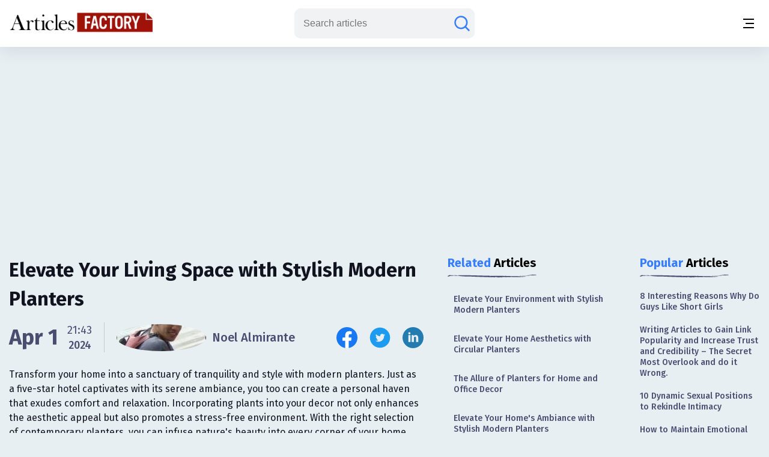

--- FILE ---
content_type: text/html;charset=UTF-8
request_url: https://www.articlesfactory.com/articles/gardening/make-your-home-a-better-place-to-stay-with-modern-planters.html
body_size: 11273
content:
<!-- BEGIN html -->
<!DOCTYPE html>
<html lang="en" xmlns="http://www.w3.org/1999/xhtml">
<!-- BEGIN head -->
<head>
    <meta charset="UTF-8">
    <meta name="verify-v1" content="TrNRiz+/WOMcvMELMZKRsw9N2fPJnHpIlhPw2OWSfrI=" />
    <meta name="facebook-domain-verification" content="zsmybwzwtkplrca834tgggmmazjsiv" />
    <meta name="viewport" content="width=device-width, initial-scale=1.0">
    
    <title>Elevate Your Living Space with Stylish Modern Planters - Articles Factory</title>
    <link rel="stylesheet" href="https://cdn.articlesfactory.com/cdn/css/styleinner.css">
    <link rel="shortcut icon" href="/images/favicon.png" type="image/x-icon" />
    <script async src="https://pagead2.googlesyndication.com/pagead/js/adsbygoogle.js?client=ca-pub-7277013290225659" crossorigin="anonymous"></script>

    <script>
        window.dataLayer = window.dataLayer || [];
    </script>
    <!-- Google Tag Manager -->
    <script>(function(w,d,s,l,i){w[l]=w[l]||[];w[l].push({'gtm.start':
            new Date().getTime(),event:'gtm.js'});var f=d.getElementsByTagName(s)[0],
        j=d.createElement(s),dl=l!='dataLayer'?'&l='+l:'';j.async=true;j.src=
        'https://www.googletagmanager.com/gtm.js?id='+i+dl;f.parentNode.insertBefore(j,f);
    })(window,document,'script','dataLayer','GTM-56Q3V9M');</script>
    <!-- End Google Tag Manager -->

    <script src="https://cdnjs.cloudflare.com/ajax/libs/jquery/3.7.0/jquery.min.js" ></script>
    <script src="https://cdn.articlesfactory.com/cdn/js/innerscript.js" ></script>

    <style>
        h1 > *, h2 > *, h3 > *, h4 > * {
            font-family: "Fira Sans", sans-serif!important;
        }
    </style>
    
    <meta name="description" content="Discover chic modern planters to transform your home into a lush oasis. Elevate your decor with our stylish and contemporary planter designs." />
    
    <meta name="keywords" content="small tress,star hotel,city planters" />
    <!-- Facebook Open Graph Tags -->
    <meta property="og:type" content="article" />
    <meta property="og:site_name" content="Articles Factory" />
    <meta property="og:url" content="https://www.articlesfactory.com/articles/gardening/make-your-home-a-better-place-to-stay-with-modern-planters.html" />
    <meta property="og:title" content="Elevate Your Living Space with Stylish Modern Planters" />
    <meta property="og:description" content="Discover chic modern planters to transform your home into a lush oasis. Elevate your decor with our stylish and contemporary planter designs." />
    <meta property="article:opinion" content="false" />
    <meta property="article:author" content="https://www.facebook.com/ArticlesFactoryHQ" />
    <meta property="og:image" content="https://images.articlesfactory.com/-/0f29d2c1-e4f2-4572-948f-f884df4915e3.png" />
    
    <!-- Twitter Cards -->
    <meta name="twitter:card" content="summary_large_image" />
    <meta name="twitter:site" content="@ArticlesFactory" />
    <meta name="twitter:title" content="Elevate Your Living Space with Stylish Modern Planters" />
    <meta name="twitter:description" content="Discover chic modern planters to transform your home into a lush oasis. Elevate your decor with our stylish and contemporary planter designs." />
    <meta name="twitter:image"  content="https://images.articlesfactory.com/-/0f29d2c1-e4f2-4572-948f-f884df4915e3.png" />
    
    
    <link rel="canonical" href="https://www.articlesfactory.com/articles/gardening/make-your-home-a-better-place-to-stay-with-modern-planters.html" />
    
    
    <script type="application/ld+json" class="rank-math-schema">
        {
            "@context": "https://schema.org",
            "@graph": [
                {
                    "@type": "Organization",
                    "@id": "https://www.articlesfactory.com/#organization",
                    "name": "Articles Factory"
                },
                {
                    "@type": "WebSite",
                    "@id": "https://www.articlesfactory.com/#website",
                    "url": "https://www.articlesfactory.com",
                    "name": "Articles Factory",
                    "publisher": {
                        "@id": "https://www.articlesfactory.com/#organization"
                    },
                    "inLanguage": "en-US"
                },
                {
                    "@type": "BreadcrumbList",
                    "@id": "https://www.articlesfactory.com/articles/gardening/make-your-home-a-better-place-to-stay-with-modern-planters.html#breadcrumb",
                    "itemListElement": [
                        {
                            "@type": "ListItem",
                            "position": "1",
                            "item": {
                                "@id": "https://www.articlesfactory.com",
                                "name": "Home"
                            }
                        },
                        {
                            "@type": "ListItem",
                            "position": "2",
                            "item": {
                                "@id": "https://www.articlesfactory.com/articles/gardening.html",
                                "name": "Gardening"
                            }
                        },
                        {
                            "@type": "ListItem",
                            "position": "3",
                            "item": {
                                "@id": "https://www.articlesfactory.com/articles/gardening/make-your-home-a-better-place-to-stay-with-modern-planters.html",
                                "name": "Elevate Your Living Space with Stylish Modern Planters"
                            }
                        }
                    ]
                },
                {
                    "@type": "WebPage",
                    "@id": "https://www.articlesfactory.com/articles/gardening/make-your-home-a-better-place-to-stay-with-modern-planters.html#webpage",
                    "url": "https://www.articlesfactory.com/articles/gardening/make-your-home-a-better-place-to-stay-with-modern-planters.html",
                    "name": "Elevate Your Living Space with Stylish Modern Planters",
                    "datePublished": "2012-07-29T09:45:14+00:00",
                    "dateModified": "2024-04-01T21:43:10+00:00",
                    "isPartOf": {
                        "@id": "https://www.articlesfactory.com/#website"
                    },
                    "inLanguage": "en-US",
                    "breadcrumb": {
                        "@id": "https://www.articlesfactory.com/articles/gardening/make-your-home-a-better-place-to-stay-with-modern-planters.html#breadcrumb"
                    }
                },
                {
                    "@type": "Person",
                    "@id": "https://www.articlesfactory.com/author/Noel+Almirante.html",
                    "name": "Noel Almirante",
                    "url": "https://www.articlesfactory.com/author/Noel+Almirante.html",
                    "image": {
                        "@type": "ImageObject",
                        "@id": "https://s3.amazonaws.com/articlesfactory.com/150x150/noel-almirante.jpg",
                        "url": "https://s3.amazonaws.com/articlesfactory.com/150x150/noel-almirante.jpg",
                        "caption": "Noel Almirante",
                        "inLanguage": "en-US"
                    },
                    "sameAs": [
                        "https://www.articlesfactory.com"
                    ],
                    "worksFor": {
                        "@id": "https://www.articlesfactory.com/#organization"
                    }
                },
                {
                    "@type": "BlogPosting",
                    "headline": "Elevate Your Living Space with Stylish Modern Planters",
                    "image": [
                        "https://images.articlesfactory.com/-/0f29d2c1-e4f2-4572-948f-f884df4915e3.png"
                    ],
                    "datePublished": "2012-07-29T09:45:14+00:00",
                    "dateModified": "2024-04-01T21:43:10+00:00",
                    "articleSection": "Gardening",
                    "author": {
                        "@id": "https://www.articlesfactory.com/author/Noel+Almirante.html",
                        "name": "Noel Almirante"
                    },
                    "publisher": {
                        "@id": "https://www.articlesfactory.com/#organization"
                    },
                    "description": "Discover chic modern planters to transform your home into a lush oasis. Elevate your decor with our stylish and contemporary planter designs.",
                    "name": "Elevate Your Living Space with Stylish Modern Planters",
                    "@id": "https://www.articlesfactory.com/articles/gardening/make-your-home-a-better-place-to-stay-with-modern-planters.html",
                    "isPartOf": {
                        "@id": "https://www.articlesfactory.com/articles/gardening/make-your-home-a-better-place-to-stay-with-modern-planters.html#webpage"
                    },
                    "inLanguage": "en-US",
                    "mainEntityOfPage": {
                        "@id": "https://www.articlesfactory.com/articles/gardening/make-your-home-a-better-place-to-stay-with-modern-planters.html#webpage"
                    }
                }
            ]
        }
    </script>
    <style>
        .article__inner .article__desc .desc__>h2, .article__inner .article__desc .desc__>h3, .article__inner .article__desc .desc__>h4, .article__inner .article__desc .desc__>h5, .article__inner .article__desc .desc__>h6 {
            font-family: "Fira Sans", sans-serif;
            margin-bottom: 10px;
            margin-top: 10px;
            font-weight: 500;
        }
        .article__inner .article__desc .desc__>h2 {
            font-size: 32px;
        }
        .article__inner .article__desc .desc__>h3 {
            font-size: 25px;
        }
        .article__inner .article__desc .desc__>h4 {
            font-size: 20px;
        }
        .article__inner .article__desc .desc__>ul {
            list-style-type: disc;
            padding-left: 40px;
        }
        .article__inner .article__desc .desc__>ol {
            padding-left: 40px;
        }
        p:has(iframe.ql-video) {
            position: relative;
            height: 0;
            padding-top: 56.25%;
            width:100%;
        }
        iframe.ql-video {
            position: absolute;
            top: 0; left: 0;
            border: 0;
            width: 100%;
            height: 100%;
        }
        .article__inner .article__desc .desc__ li {
            line-height: 150%;
            font-weight: 400;
            color: #494E70;
            font-size: 20px;
        }
        .article__desc table, .article__desc tr, .article__desc th, .article__desc td {
            table-layout: fixed;
            width: 100%;
            border: 1px solid #494E70;
            color: #494E70;
            border-collapse: collapse;
            padding: 10px;
        }
        .article__desc th {
            background-color: #E0E0E0;
        }
        @media (max-width: 1340px) {
            .article__inner .article__desc .desc__ li {
                font-size: 16px;
            }
        }
        .articles__wrapper .article__top--ad>.articles__ad {
            border: none!important;
        }
        .article__inner .article__desc img {
            width: 100%;
            text-align: center;
            display: block;
            margin-left: auto;
            margin-right: auto;
        }
        .article__inner .article__desc blockquote {
            padding: 1.4em 1em;
            border-radius: 1.5em;
            border: 2px solid #fff;
            background: rgba(255, 255, 255, .25);
            margin: 2em 0;
            font-size: 20px;
            line-height: 150%;
            font-weight: 400;
            color: #494E70;
        }
        .ad-unit {
            display: none;
        }
        @media (max-width:767px) {
            .ad-unit {
                display: block;
            }
        }
        code {
            color: #d63384;
            word-wrap: break-word;
            padding: 2px 4px;
            font-size: 85%;
            background-color: #fafafa;
            border-radius: 3px;
        }
    </style>

</head>
<body class="v__header">
<!-- Google Tag Manager (noscript) -->
<noscript><iframe src="https://www.googletagmanager.com/ns.html?id=GTM-56Q3V9M"
                  height="0" width="0" style="display:none;visibility:hidden"></iframe></noscript>
<!-- End Google Tag Manager (noscript) -->
<div class="mobile__menu--box">
    <div class="inner__menu">
        <div class="top__part">
            <div class="menu__">
                <form action="/search" method="post">
                    <div class="group__input">
                        <input type="text" name="query" placeholder="Search articles">
                        <button type="submit" aria-label="Search articles"><svg width="30" height="30" viewBox="0 0 30 30" fill="none" xmlns="http://www.w3.org/2000/svg">
                            <path d="M26.4577 26.4587L20.3072 20.3082M20.3072 20.3082C22.1491 18.4663 23.1839 15.9682 23.1839 13.3634C23.1839 10.7586 22.1491 8.2605 20.3072 6.41862C18.4654 4.57675 15.9673 3.54199 13.3624 3.54199C12.0727 3.54199 10.7955 3.79603 9.60395 4.2896C8.41236 4.78318 7.32965 5.50662 6.41765 6.41862C5.50564 7.33063 4.7822 8.41333 4.28863 9.60492C3.79505 10.7965 3.54102 12.0737 3.54102 13.3634C3.54102 14.6532 3.79505 15.9303 4.28863 17.1219C4.7822 18.3135 5.50564 19.3962 6.41765 20.3082C7.32965 21.2202 8.41236 21.9437 9.60395 22.4372C10.7955 22.9308 12.0727 23.1849 13.3624 23.1849C15.9673 23.1849 18.4654 22.1501 20.3072 20.3082Z" stroke="#677788" stroke-width="2.5" stroke-linecap="round"/>
                        </svg></button>
                    </div>
                </form>
                <ul>
                    <li><a href="/articles/business.html">Business</a></li>
                    <li><a href="/articles/finance.html">Finance</a></li>
                    <li><a href="/articles/health.html">Health</a></li>
                    <li><a href="/articles/technology.html">Technology</a></li>
                    <li><a href="/articles/travel.html">Travel</a></li>
                    <li><a href="/articles/animals-and-pets.html">Animals and Pets</a></li>
                    <li><a href="/submit.html">Submit Article</a></li>
                    
                    
                </ul>
            </div>
            <div class="profile" style="display:none;">
                <div class="head">
                    <a href="/my"><img src="https://cdn.articlesfactory.com/cdn/img/larr.webp" alt="larr" width="14" height="16"></a>
                    <h6>My Account</h6>
                </div>
                <ul>
                    <li class="dropdown">
                        <a href="/my">Buyer <span><svg width="12" height="12" viewBox="0 0 12 12" fill="none" xmlns="http://www.w3.org/2000/svg">
							<path d="M1.5 4L6 8L10.5 4" stroke="#677788" stroke-width="1.5" stroke-linecap="round"></path>
							</svg></span></a>
                        <ul style="display:none;">
                            <li><a href="/my/buyer/dashboard">Dashboard</a></li>
                            <li><a href="/my/buyer/tasks">Tasks</a></li>
                            <li><a href="/my/buyer/tasks/add">Add Article</a></li>
                            <li><a href="/my/articles">Articles</a></li>
                            <li><a href="/my/balance.html">Balance</a></li>
                        </ul>
                    </li>
                    <li class="dropdown">
                        <a href="/my">Publisher <span><svg width="12" height="12" viewBox="0 0 12 12" fill="none" xmlns="http://www.w3.org/2000/svg">
							<path d="M1.5 4L6 8L10.5 4" stroke="#677788" stroke-width="1.5" stroke-linecap="round"></path>
							</svg></span></a>
                        <ul style="display:none;">
                            <li><a href="/my/publisher/dashboard">Dashboard</a></li>
                            <li><a href="/my/publisher/websites/add">Add Website</a></li>
                            <li><a href="/my/publisher/websites">Websites</a></li>
                            <li><a href="/my/publisher/tasks">Tasks</a></li>
                            <li><a href="/my/publisher/balance">Balance</a></li>
                            <li><a href="/my/publisher/settings">Settings</a></li>
                        </ul>
                    </li>
                    <li><a href="/my/referrals.html">Referral Program</a></li>
                    <li><a href="/signout">Sign Out</a></li>
                </ul>
            </div>
        </div>
        <div class="bottom__part">
            <ul>
                <li><a href="https://www.facebook.com/ArticlesFactoryHQ" target="_blank"><img src="https://cdn.articlesfactory.com/cdn/img/facebook.svg" alt="Follow Us on Facebook" width="30" height="30"></a></li>
                <li><a href="https://t.me/ArticlesFactoryHQ" target="_blank"><img src="https://cdn.articlesfactory.com/cdn/img/telegram.svg" alt="Follow Us on Telegram" width="30" height="30"></a></li>
                <li><a href="https://twitter.com/ArticlesFactory" target="_blank"><img src="https://cdn.articlesfactory.com/cdn/img/twitter.svg" alt="Follow Us on Twitter" width="30" height="30"></a></li>
            </ul>
            <div class="bottom__ul">
                <ul>
                    <li><a href="#">Terms and Conditions</a></li>
                    <li class="spacer"></li>
                    <li><a href="#">Privacy Policy</a></li>
                </ul>
            </div>
        </div>
    </div>
</div>
<header>
    <div class="container">
        <div class="outer__header">
            <div class="header__left">


                <logo><a href="/"><img src="https://cdn.articlesfactory.com/cdn/img/logo.webp" alt="Articles Factory: Guest Posting Services" width="240" height="36"></a></logo>

                <div class="main__menu">
                    <ul>
                        <li><a href="/articles/business.html">Business</a></li>
                        <li><a href="/articles/finance.html">Finance</a></li>
                        <li><a href="/articles/health.html">Health</a></li>
                        <li><a href="/articles/technology.html">Technology</a></li>
                        <li><a href="/articles/travel.html">Travel</a></li>
                        <li><a href="/articles/animals-and-pets.html">Animals and Pets</a></li>
                        <li><a href="/submit.html">Submit Article</a></li>
                    </ul>
                    <div class="small__info">
                        <ul>
                            <li><a href="https://www.facebook.com/ArticlesFactoryHQ" target="_blank"><img src="https://cdn.articlesfactory.com/cdn/img/facebook.svg" alt="Follow Us on Facebook" width="30" height="30"></a></li>
                            <li><a href="https://t.me/ArticlesFactoryHQ" target="_blank"><img src="https://cdn.articlesfactory.com/cdn/img/telegram.svg" alt="Follow Us on Telegram" width="30" height="30"></a></li>
                            <li><a href="https://twitter.com/ArticlesFactory" target="_blank"><img src="https://cdn.articlesfactory.com/cdn/img/twitter.svg" alt="Follow Us on Twitter" width="30" height="30"></a></li>
                        </ul>
                        <div class="bottom__ul">
                            <ul>
                                <li><a href="#">Terms and Conditions</a></li>
                                <li class="spacer"></li>
                                <li><a href="#">Privacy Policy</a></li>
                            </ul>
                        </div>
                    </div>
                </div>
            </div>
            <div class="header__right">
                
                

                <div class="search__wrapper">
                    <a href="#"><svg width="30" height="30" viewBox="0 0 30 30" fill="none" xmlns="http://www.w3.org/2000/svg">
                        <path d="M26.4577 26.4587L20.3072 20.3082M20.3072 20.3082C22.1491 18.4663 23.1839 15.9682 23.1839 13.3634C23.1839 10.7586 22.1491 8.2605 20.3072 6.41862C18.4654 4.57675 15.9673 3.54199 13.3624 3.54199C12.0727 3.54199 10.7955 3.79603 9.60395 4.2896C8.41236 4.78318 7.32965 5.50662 6.41765 6.41862C5.50564 7.33063 4.7822 8.41333 4.28863 9.60492C3.79505 10.7965 3.54102 12.0737 3.54102 13.3634C3.54102 14.6532 3.79505 15.9303 4.28863 17.1219C4.7822 18.3135 5.50564 19.3962 6.41765 20.3082C7.32965 21.2202 8.41236 21.9437 9.60395 22.4372C10.7955 22.9308 12.0727 23.1849 13.3624 23.1849C15.9673 23.1849 18.4654 22.1501 20.3072 20.3082Z" stroke="#677788" stroke-width="2.5" stroke-linecap="round"/>
                    </svg>
                    </a>
                    <form action="/search" method="post" style="display:none;">
                        <input type="text" name="query" placeholder="Search articles">
                        <button type="submit" class="submit_btn" aria-label="Search articles"><svg width="30" height="30" viewBox="0 0 30 30" fill="none" xmlns="http://www.w3.org/2000/svg">
                            <path d="M26.4577 26.4587L20.3072 20.3082M20.3072 20.3082C22.1491 18.4663 23.1839 15.9682 23.1839 13.3634C23.1839 10.7586 22.1491 8.2605 20.3072 6.41862C18.4654 4.57675 15.9673 3.54199 13.3624 3.54199C12.0727 3.54199 10.7955 3.79603 9.60395 4.2896C8.41236 4.78318 7.32965 5.50662 6.41765 6.41862C5.50564 7.33063 4.7822 8.41333 4.28863 9.60492C3.79505 10.7965 3.54102 12.0737 3.54102 13.3634C3.54102 14.6532 3.79505 15.9303 4.28863 17.1219C4.7822 18.3135 5.50564 19.3962 6.41765 20.3082C7.32965 21.2202 8.41236 21.9437 9.60395 22.4372C10.7955 22.9308 12.0727 23.1849 13.3624 23.1849C15.9673 23.1849 18.4654 22.1501 20.3072 20.3082Z" stroke="#677788" stroke-width="2.5" stroke-linecap="round"/>
                        </svg></button>
                    </form>
                </div>
                <div class="tablet__menu">
                    <a href="#">
							<span class="span__wrapper">
								<span></span>
								<span></span>
								<span></span>
							</span>
                    </a>
                </div>
                <div class="mobile__menu">
                    <a href="#" aria-label="Menu button">
							<span class="span__wrapper">
								<span></span>
								<span></span>
								<span></span>
							</span>
                    </a>
                </div>
            </div>
        </div>
    </div>
</header>



<div class="articles__wrapper">
        <div class="container">
            <div class="article__top--ad">
                <div class="articles__ad">
                    
                        <script async src="https://pagead2.googlesyndication.com/pagead/js/adsbygoogle.js?client=ca-pub-7277013290225659"
                                crossorigin="anonymous"></script>
                        <!-- Article Page: Top -->
                        <ins class="adsbygoogle"
                             style="display:block"
                             data-ad-client="ca-pub-7277013290225659"
                             data-ad-slot="4079893651"
                             data-ad-format="auto"
                             data-full-width-responsive="true"></ins>
                        <script>
                            (adsbygoogle = window.adsbygoogle || []).push({});
                        </script>
                    
                </div>
            </div>
            <div class="article__inner">
                <div class="article__desc">

                    

                    <div class="title">
                        <h1>Elevate Your Living Space with Stylish Modern Planters</h1>
                    </div>
                    <div class="author__article">
                        <div class="date">

                            
                            
                                <span>Apr 1</span>
                                <div class="time">
                                    <span>21:43</span>
                                    <p>2024</p>
                                </div>
                            


                            <div class="spacer"></div>
                            <a href="/author/Noel+Almirante.html" class="profile">
                                
                                <span><img src="https://s3.amazonaws.com/articlesfactory.com/150x150/noel-almirante.jpg" alt="Noel Almirante" width="45" height="45" style="border-radius: 50%;object-fit: cover;"></span>
                                <p>Noel Almirante</p>
                            </a>
                        </div>
                        <div class="socials">
                            <ul>
                                <li><a href="http://www.facebook.com/sharer/sharer.php?u=https://www.articlesfactory.com/articles/gardening/make-your-home-a-better-place-to-stay-with-modern-planters.html" rel="nofollow" aria-label="Share this article on Facebook" target="_blank"><img src="https://cdn.articlesfactory.com/cdn/img/facebook.svg" alt="Share this article on Facebook"  width="35" height="35"></a></li>
                                <li><a href="https://twitter.com/intent/tweet?text=Transform your home into a sanctuary of tranquility and style with modern planters. Just as a five-star hotel captivates with its serene ambiance, you too can create a personal haven that exudes comfort and relaxation. Incorporating plants into your decor not only enhances the aesthetic appeal but also promotes a stress-free environment. With the right selection of contemporary planters, you can infuse nature&#39;s beauty into every corner of your home, from the living room to the bedroom, and even the porch. https://www.articlesfactory.com/articles/gardening/make-your-home-a-better-place-to-stay-with-modern-planters.html" rel="nofollow" aria-label="Share this article on Twitter" target="_blank"><img src="https://cdn.articlesfactory.com/cdn/img/twitter.svg" alt="Share this article on Twitter"  width="35" height="35"></a></li>
                                <li><a href="https://www.linkedin.com/shareArticle?mini=true&amp;url=https://www.articlesfactory.com/articles/gardening/make-your-home-a-better-place-to-stay-with-modern-planters.html&amp;title=Elevate Your Living Space with Stylish Modern Planters&amp;summary=Transform your home into a sanctuary of tranquility and style with modern planters. Just as a five-star hotel captivates with its serene ambiance, you too can create a personal haven that exudes comfort and relaxation. Incorporating plants into your decor not only enhances the aesthetic appeal but also promotes a stress-free environment. With the right selection of contemporary planters, you can infuse nature&#39;s beauty into every corner of your home, from the living room to the bedroom, and even the porch.&amp;source=www.articlesfactory.com" rel="nofollow" aria-label="Share this article on Linkedin" target="_blank"><img src="https://cdn.articlesfactory.com/cdn/img/linkedin.svg" alt="Share this article on Linkedin"  width="35" height="35"></a></li>
                            </ul>
                        </div>
                    </div>
                    <p>Transform your home into a sanctuary of tranquility and style with modern planters. Just as a five-star hotel captivates with its serene ambiance, you too can create a personal haven that exudes comfort and relaxation. Incorporating plants into your decor not only enhances the aesthetic appeal but also promotes a stress-free environment. With the right selection of contemporary planters, you can infuse nature's beauty into every corner of your home, from the living room to the bedroom, and even the porch.</p>
                    
                    <div class="desc__">

                        <picture>
 <source srcset="https://images.articlesfactory.com/400x0/0f29d2c1-e4f2-4572-948f-f884df4915e3.webp 400w" type="image/webp" media="(max-width: 500px)" sizes="95vw">
 <source srcset="https://images.articlesfactory.com/600x0/0f29d2c1-e4f2-4572-948f-f884df4915e3.webp 600w" type="image/webp" media="(max-width: 650px)" sizes="95vw">
 <img src="https://images.articlesfactory.com/750x0/0f29d2c1-e4f2-4572-948f-f884df4915e3.webp" loading="lazy" width="750">
</picture>
<h2>The Power of Plants in Home Decor</h2>
<p>Imagine the soothing atmosphere of a luxury hotel lobby,<a href="https://www.articlesfactory.com/articles/gardening/make-your-home-a-better-place-to-stay-with-modern-planters.html"><img src="https://www.articlesfactory.com/pic/x.gif" width="1" height="1" alt="Elevate Your Living Space with Stylish Modern Planters Articles" border="0" style="display: none;" loading="lazy"></a> where the presence of lush greenery and blooming flowers instantly lifts your spirits. This calming effect is not just a coincidence; studies have shown that incorporating plants into indoor spaces can reduce stress and improve mood. According to a study published in the Journal of Physiological Anthropology, interacting with indoor plants can reduce both physiological and psychological stress.
 <div id="ad-unit-1" class="ad-unit">
  <script async src="https://pagead2.googlesyndication.com/pagead/js/adsbygoogle.js?client=ca-pub-7277013290225659" crossorigin="anonymous"></script><!-- Articles Factory: Article Page: In Article 1 -->
  <ins class="adsbygoogle" style="display:block" data-ad-client="ca-pub-7277013290225659" data-ad-slot="1866576439" data-ad-format="auto" data-full-width-responsive="true"></ins>
  <script>
     (adsbygoogle = window.adsbygoogle || []).push({});
</script>
 </div></p>
<h3>Choosing the Right Modern Planters</h3>
<p>To replicate this serene hotel ambiance in your own home, begin by selecting modern planters that complement your interior design. These contemporary vessels are crafted from high-quality materials and come in a variety of designs to suit any taste. Whether you prefer sleek, minimalist styles or bold, artistic statements, the right planter can turn an ordinary plant into a stunning focal point.</p>
<h4>City Planters for Urban Elegance</h4>
<p>City planters are a fantastic choice for those looking to add a touch of urban sophistication to their space. These chic planters often feature clean lines and innovative designs that can elevate the look of any room. When shopping for city planters, consider the overall theme of your home and choose pieces that will harmonize with your existing decor.</p>
<h4>Big Planters for Statement Greenery</h4>
<p>For those who dream of adding small trees or larger plants to their home's exterior, big planters are the ideal solution. These sturdy containers are designed to securely hold and showcase your greenery, adding a grandiose touch to your entrance or garden. Moreover, the portability of these planters means you can easily rearrange your outdoor space whenever you desire a fresh look.</p>
<h3>Incorporating Nature into Your Home</h3>
<p>Bringing plants into your home isn't just about aesthetics; it's about creating a healthier and more inviting space. The presence of plants can improve air quality by filtering out common pollutants, as reported by NASA's Clean Air Study. By choosing the right planters, you can seamlessly integrate these natural air purifiers into your home, enhancing both its beauty and livability.
 <div id="ad-unit-2" class="ad-unit">
  <script async src="https://pagead2.googlesyndication.com/pagead/js/adsbygoogle.js?client=ca-pub-7277013290225659" crossorigin="anonymous"></script><!-- Articles Factory: Article Page: In Article 2 -->
  <ins class="adsbygoogle" style="display:block" data-ad-client="ca-pub-7277013290225659" data-ad-slot="8915238501" data-ad-format="auto" data-full-width-responsive="true"></ins>
  <script>
     (adsbygoogle = window.adsbygoogle || []).push({});
</script>
 </div></p>
<p>In conclusion, modern planters offer a simple yet effective way to transform your home into a more pleasant and stylish environment. By carefully selecting planters that resonate with your personal style and the functional needs of your plants, you can create a space that is both visually stunning and emotionally uplifting.</p>
<p>For inspiration and a wide selection of modern planters, consider visiting reputable retailers such as <a href="https://www.westelm.com/" rel="nofollow" target="_blank">West Elm</a> or <a href="https://www.cb2.com/" rel="nofollow" target="_blank">CB2</a>. These sources offer a range of options that cater to various tastes and home decor styles.</p>

                        <div class="tags">
                            <div class="elem__tag">
                                <p>Article "tagged" as:</p>
                                <div class="tags__grid">
                                    <a href="/tag/small-tress.html" class="el__tag">
                                        <p>small tress</p>
                                    </a><a href="/tag/star-hotel.html" class="el__tag">
                                        <p>star hotel</p>
                                    </a><a href="/tag/city-planters.html" class="el__tag">
                                        <p>city planters</p>
                                    </a>
                                </div>
                            </div>
                            <div class="elem__tag">
                                <p>Categories:</p>
                                <div class="tags__grid">
                                    <a href="/articles/gardening.html" class="el__tag">
                                        <p>Gardening</p>
                                    </a>
                                </div>
                            </div>
                        </div>
                    </div>
                </div>
                <div class="side__articles v__ad">
                    <div class="side__element">
                        <h2><span class="colored">Related</span> Articles</h2>
                        <div class="side__list">
                            <ul>
                                <li><a href="/articles/gardening/integrate-the-charm-and-beauty-of-modern-planters-to-your-space.html">Elevate Your Environment with Stylish Modern Planters</a></li>
                                <li><a href="/articles/gardening/use-the-circular-planters-for-your-home-enhancement-for-a-better-change.html">Elevate Your Home Aesthetics with Circular Planters</a></li>
                                <li><a href="/articles/gardening/planters-for-home-and-office-use.html">The Allure of Planters for Home and Office Decor</a></li>
                                <li><a href="/articles/gardening/make-your-house-a-nice-place-to-stay-with-modern-planters.html">Elevate Your Home's Ambiance with Stylish Modern Planters</a></li>
                                <li><a href="/articles/gardening/modern-planters-as-ornament-for-your-modern-office.html">Elevating Your Modern Office with Stylish Planters</a></li>
                                <li><a href="/articles/gardening/best-planters-for-home-and-office-use.html">The Ultimate Guide to Selecting the Perfect Planters for Your Space</a></li>
                                <li><a href="/articles/gardening/round-planters-bring-rustic-and-formal-touch-to-your-exterior-space.html">Circular Planters: Elevating Outdoor Aesthetics with Elegance and Durability</a></li>
                                <li><a href="/articles/gardening/how-to-decorate-a-deck-with-square-planters.html">Elevating Your Deck Aesthetics with Square Planters</a></li>
                                <li><a href="/articles/gardening/outdoor-planters-can-best-complement-your-porch.html">Elevate Your Porch with Stylish Outdoor Planters</a></li>
                                <li><a href="/articles/ecommerce/6-ways-to-decorate-your-home-using-planters.html">6 Ways to Decorate Your Home Using Planters</a></li>
                            </ul>
                        </div>
                    </div>

                    <div class="side__ad">
                        <script async src="https://pagead2.googlesyndication.com/pagead/js/adsbygoogle.js?client=ca-pub-7277013290225659"
                                crossorigin="anonymous"></script>
                        <!-- Articles Factory: Article Page: Related Articles -->
                        <ins class="adsbygoogle"
                             style="display:block"
                             data-ad-client="ca-pub-7277013290225659"
                             data-ad-slot="1053330517"
                             data-ad-format="auto"
                             data-full-width-responsive="true"></ins>
                        <script>
                            (adsbygoogle = window.adsbygoogle || []).push({});
                        </script>
                    </div>

                    <div class="side__element">
                        <h2><span class="colored">Top</span> in Category</h2>
                        <div class="side__list">
                            <ul>
                                <li><a href="/articles/gardening/understanding-the-importance-of-proper-bonsai-planters.html">The Art of Choosing the Perfect Bonsai Planter</a></li>
                                <li><a href="/articles/gardening/constructing-the-perfect-decking-an-asset-to-any-garden.html">Crafting the Ideal Garden Deck: A Valuable Outdoor Enhancement</a></li>
                                <li><a href="/articles/gardening/garden-bridges-an-attractive-dcor-for-your-lovely-garden.html">Enhancing Your Garden with Charming Bridges</a></li>
                                <li><a href="/articles/gardening/palm-trees-in-canada.html">The Surprising Presence of Palm Trees in Canada</a></li>
                                <li><a href="/articles/gardening/your-2011-trends-in-green-landscaping.html">Eco-Friendly Landscaping: The Rise of Green Trends in 2011</a></li>
                                <li><a href="/articles/gardening/36-inch-window-boxes-are-the-perfect-fit-to-show-beauty-and-character.html">The Allure of 36-Inch Window Boxes: Enhancing Aesthetics with Practicality</a></li>
                                <li><a href="/articles/gardening/bonsai-pots-5-different-shapes.html">The Art of Selecting the Perfect Bonsai Pot: Exploring Shapes and Practices</a></li>
                                <li><a href="/articles/gardening/commercial-glass-greenhouses-help-plants-thrive.html">The Power of Commercial Glass Greenhouses in Modern Horticulture</a></li>
                                <li><a href="/articles/gardening/the-landscape-designers-and-architects-in-bastrop-are-offering-quality-outdoor-services.html">Bastrop's Landscape Designers: Crafting Outdoor Excellence at Competitive Prices</a></li>
                                <li><a href="/articles/gardening/easy-greenhouse-kits-a-gardeners-paradise.html">Easy Greenhouse Kits: A Gardener’s Paradise</a></li>
                                <li><a href="/articles/gardening/jumpstart-the-spring-garden-gardening-tips-for-march-april.html">Cultivating a Flourishing Spring Garden: Essential Tips for March and April</a></li>
                                <li><a href="/articles/gardening/fresh-cut-flower-preservative-packets.html">The Science Behind Flower Food Packets</a></li>
                                <li><a href="/articles/gardening/the-language-and-meaning-of-flowers.html">The Language and Meaning of Flowers</a></li>
                                <li><a href="/articles/gardening/landscaping-easy-front-yard-landscaping.html">Effortless Front Yard Landscaping Strategies</a></li>
                                <li><a href="/articles/gardening/the-three-main-parts-of-a-tree.html">The Anatomy of a Tree: Exploring Roots, Trunks, and Leaves</a></li>
                            </ul>
                        </div>
                    </div>

                    <div class="side__ad">
                        <script async src="https://pagead2.googlesyndication.com/pagead/js/adsbygoogle.js?client=ca-pub-7277013290225659"
                                crossorigin="anonymous"></script>
                        <!-- Articles Factory: Article Page: Top in Category -->
                        <ins class="adsbygoogle"
                             style="display:block"
                             data-ad-client="ca-pub-7277013290225659"
                             data-ad-slot="5730942123"
                             data-ad-format="auto"
                             data-full-width-responsive="true"></ins>
                        <script>
                            (adsbygoogle = window.adsbygoogle || []).push({});
                        </script>
                    </div>

                </div>
                <div class="side__articles short">
                    <div class="side__element">
                        <h2><span class="colored">Popular</span> Articles</h2>
                        <div class="side__list">
                            <ul>
                                <li><a href="/articles/dating-advice/why-do-guys-like-short-girls.html">8 Interesting Reasons Why Do Guys Like Short Girls</a></li>
                                <li><a href="/articles/link-popularity/writing-articles-to-gain-link-popularity-and-increase-trust-and-credibility-the-secret-most-overlook-and-do-it-wrong.html">Writing Articles to Gain Link Popularity and Increase Trust and Credibility – The Secret Most Overlook and do it Wrong.</a></li>
                                <li><a href="/articles/sexuality/10-to-1-sexual-positions-to-spice-up-your-love-life.html">10 Dynamic Sexual Positions to Rekindle Intimacy</a></li>
                                <li><a href="/articles/other/how-to-maintain-emotional-highs-and-lows-in-everyday-routine.html">How to Maintain Emotional Highs and Lows in Everyday Routine: Insights from BravoDate</a></li>
                                <li><a href="/articles/other/how-to-keep-the-spark-alive-in-long-term-relationships.html">How to Keep the Spark Alive in Long-Term Relationships: Answers from La-Date</a></li>
                                <li><a href="/articles/other/whether-it-is-worth-using-sakuraladies-in-2025-lets-find-out.html">Whether It Is Worth Using Sakuraladies in 2025? Let’s Find Out!</a></li>
                                <li><a href="/articles/sports/exploring-the-past-why-did-mike-tyson-go-to-prison-and-its-impact-on-his-life.html">Exploring the Past: Why Did Mike Tyson Go to Prison and Its Impact on His Life</a></li>
                                <li><a href="/articles/other/a-secure-communication-dating-platform-to-meet-new-friends-and-have-fun.html">Amoredate: A Secure Communication & Dating Platform to Meet New Friends and Have Fun</a></li>
                                <li><a href="/articles/other/asiatalks-safety-review.html">Asiatalks Review: How This Communication Platform Ensures Safety and Authenticit</a></li>
                                <li><a href="/articles/sexuality/how-to-give-a-good-blow-job-and-drive-your-man-wild-in-bed.html">How to Give a Good Blow Job and Drive Your Man Wild in Bed</a></li>
                            </ul>
                        </div>
                    </div>
                </div>

            </div>
            <div class="relative__posts">
                <div class="container">
                    <div class="outer__relative">
                        <div class="title">
                            <h2>Also From <span class="colored">This Author</span></h2>
                        </div>
                        <div class="grid__relative">
                            <a href="/articles/home-business/what-is-dark-sky-lighting.html" class="elem__relative">
                                <div class="media">
                                    <img src="https://cdn.articlesfactory.com/cdn/img/relative1.webp" alt="What is Dark Sky Lighting?" loading="lazy">
                                </div>
                                <div class="desc">
                                    <p>What is Dark Sky Lighting?</p>
                                    <span>If you want that your children can see the beauty of the stars, there is the dark sky lighting you can install in your house.</span>
                                </div>
                            </a><a href="/articles/home-business/diy-lighting-proves-great-help-for-business-owners.html" class="elem__relative">
                                <div class="media">
                                    <img src="https://cdn.articlesfactory.com/cdn/img/relative2.webp" alt="DIY Lighting Proves Great Help For Business Owners" loading="lazy">
                                </div>
                                <div class="desc">
                                    <p>DIY Lighting Proves Great Help For Business Owners</p>
                                    <span>Sometimes it&#39;s natural for small business owners that they will do all possible maintenance job inside their office.</span>
                                </div>
                            </a><a href="/articles/home-business/diy-lighting-provides-great-help-for-business-owners.html" class="elem__relative">
                                <div class="media">
                                    <img src="https://cdn.articlesfactory.com/cdn/img/relative3.webp" alt="DIY Lighting Provides Great Help For Business Owners" loading="lazy">
                                </div>
                                <div class="desc">
                                    <p>DIY Lighting Provides Great Help For Business Owners</p>
                                    <span>Sometimes it&#39;s natural for small business owners that they will do all possible maintenance job inside their office.</span>
                                </div>
                            </a>
                        </div>
                    </div>
                </div>
            </div>
        </div>
    </div>

<footer>
    <div class="container">
        <div class="outer__footer">
            <div class="footer__grid">
                <div class="main__footer">
                    <a href="/"><img src="https://cdn.articlesfactory.com/cdn/img/logofoot.webp" alt="Articles Factory: Guest Posting Services" loading="lazy" width="340" height="53"></a>
                    <ul>
                        <li><a href="tel:+1-628-987-2271"><span><svg width="25" height="25" viewBox="0 0 25 25" fill="none" xmlns="http://www.w3.org/2000/svg">
							<path d="M4.21875 21.875C3.90625 21.875 3.64583 21.7708 3.4375 21.5625C3.22917 21.3542 3.125 21.0938 3.125 20.7812V16.5625C3.125 16.3194 3.20312 16.1066 3.35937 15.924C3.51562 15.7413 3.71528 15.6243 3.95833 15.5729L7.55208 14.8438C7.79514 14.809 8.04271 14.8309 8.29479 14.9094C8.54687 14.9878 8.75069 15.1049 8.90625 15.2604L11.3542 17.7083C12.6736 16.9097 13.8802 15.9635 14.974 14.8698C16.0677 13.776 16.9792 12.6042 17.7083 11.3542L15.2083 8.80208C15.0521 8.64583 14.9521 8.46771 14.9083 8.26771C14.8646 8.06771 14.8604 7.84653 14.8958 7.60417L15.5729 3.95833C15.6076 3.71528 15.7205 3.51562 15.9115 3.35937C16.1024 3.20312 16.3194 3.125 16.5625 3.125H20.7812C21.0938 3.125 21.3542 3.22917 21.5625 3.4375C21.7708 3.64583 21.875 3.90625 21.875 4.21875C21.875 6.45833 21.3757 8.64167 20.3771 10.7688C19.3785 12.8958 18.059 14.7795 16.4187 16.4198C14.7785 18.0601 12.8948 19.3795 10.7677 20.3781C8.64062 21.3767 6.45764 21.8757 4.21875 21.875Z" fill="white"/>
							</svg>
							</span>+1 628 215 1804</a></li>
                        <li><a href="mailto:info@articlesfactory.com"><span><svg width="25" height="25" viewBox="0 0 25 25" fill="none" xmlns="http://www.w3.org/2000/svg">
							<g clip-path="url(#clip0_717_640)">
							<path d="M2.15482 5.71172L11.3996 14.9576C11.6731 15.2312 12.0384 15.3937 12.4248 15.4135C12.8112 15.4334 13.1912 15.3091 13.4913 15.0648L13.61 14.9576L22.8486 5.71797C22.8788 5.83255 22.8986 5.94922 22.909 6.06901L22.9173 6.2513V18.7513C22.9175 19.2769 22.719 19.7831 22.3616 20.1685C22.0042 20.5539 21.5144 20.79 20.9902 20.8294L20.834 20.8346H4.16732C3.64172 20.8348 3.13548 20.6363 2.75008 20.2789C2.36468 19.9215 2.12861 19.4317 2.08919 18.9076L2.08398 18.7513V6.2513C2.08398 6.1263 2.0944 6.00547 2.11523 5.88672L2.15482 5.71172ZM20.834 4.16797C20.96 4.16797 21.084 4.17839 21.2038 4.20026L21.3809 4.24089L12.5059 13.1159L3.62773 4.2388C3.74232 4.20755 3.86107 4.18672 3.9819 4.1763L4.16732 4.16797H20.834Z" fill="white"/>
							</g>
							<defs>
							<clipPath id="clip0_717_640">
							<rect width="25" height="25" fill="white"/>
							</clipPath>
							</defs>
							</svg>
							</span>info@articlesfactory.com</a></li>
                    </ul>
                    <div class="desc">
                        <p>Articles Factory allows writers and marketers to submit copyright free articles on a mixture of topics which can be distributed with no charge on websites, blogs, and print newsletters.</p>
                        <p>Author's statement of copyright, signature, any hyperlinks inside of article remain intact.</p>
                    </div>
                </div>
                <div class="copyright">
                    <p>Copyright free articles</p>
                    <div class="copyright__articles">
                        <a href="/articles/law/from-duty-to-breach-the-legal-theory-behind-your-injury-claim.html" class="elem">
                            <div class="media"><img src="https://cdn.articlesfactory.com/cdn/img/article1.webp" alt="From Duty to Breach: The Legal Theory Behind Your Injury Claim" width="110"  height="65"></div>
                            <div class="desc">
                                <p>From Duty to Breach: The Legal Theory Behind Your Injury Claim</p>
                            </div>
                        </a><a href="/articles/other/how-to-implement-an-asset-tracking-system.html" class="elem">
                            <div class="media"><img src="https://cdn.articlesfactory.com/cdn/img/article2.webp" alt="How to Implement An Asset Tracking System?" width="110"  height="65"></div>
                            <div class="desc">
                                <p>How to Implement An Asset Tracking System?</p>
                            </div>
                        </a><a href="/articles/business/maximize-roi-with-a-google-ads-agency.html" class="elem">
                            <div class="media"><img src="https://cdn.articlesfactory.com/cdn/img/article3.webp" alt="Maximize ROI with a Google Ads Agency" width="110"  height="65"></div>
                            <div class="desc">
                                <p>Maximize ROI with a Google Ads Agency</p>
                            </div>
                        </a>
                    </div>
                </div>
                <div class="resources">
                    <p>Resources</p>
                    <ul>
                        <li><a href="/my" rel="nofollow">My Account</a></li>
                        <li><a href="/all-categories.html">Browse Categories</a></li>
                        <li><a href="/archive.html">Archive</a></li>
                        <li><a href="/contact.html" rel="nofollow">Contact Us</a></li>
                    </ul>
                </div>
            </div>
            <div class="footer__bottom">
                <p>© 2026 Copyright Articles Factory. All Rights reserved. v2</p>
                <ul>
                    <li><a href="https://www.facebook.com/ArticlesFactoryHQ" rel="nofollow">Facebook</a></li>
                    <li><a href="https://x.com/ArticlesFactory" rel="nofollow">X (Twitter)</a></li>
                    <li><a href="/terms.html" rel="nofollow">Terms of Use</a></li>
                    <li><a href="/privacy.html" rel="nofollow">Privacy Policy</a></li>
                </ul>
            </div>
        </div>
    </div>
</footer>
<script>

    var animatedStylesheet = document.createElement('link');
    animatedStylesheet.rel = 'stylesheet';
    animatedStylesheet.href = 'https://fonts.googleapis.com/css2?family=Fira+Sans:wght@400;500;700&display=swap';
    document.head.appendChild(animatedStylesheet);

</script>

<script>

    </script>




</body>
</html>

--- FILE ---
content_type: text/html; charset=utf-8
request_url: https://www.google.com/recaptcha/api2/aframe
body_size: 165
content:
<!DOCTYPE HTML><html><head><meta http-equiv="content-type" content="text/html; charset=UTF-8"></head><body><script nonce="9DfJCTv61bAMAkDAGUif7A">/** Anti-fraud and anti-abuse applications only. See google.com/recaptcha */ try{var clients={'sodar':'https://pagead2.googlesyndication.com/pagead/sodar?'};window.addEventListener("message",function(a){try{if(a.source===window.parent){var b=JSON.parse(a.data);var c=clients[b['id']];if(c){var d=document.createElement('img');d.src=c+b['params']+'&rc='+(localStorage.getItem("rc::a")?sessionStorage.getItem("rc::b"):"");window.document.body.appendChild(d);sessionStorage.setItem("rc::e",parseInt(sessionStorage.getItem("rc::e")||0)+1);localStorage.setItem("rc::h",'1769171979249');}}}catch(b){}});window.parent.postMessage("_grecaptcha_ready", "*");}catch(b){}</script></body></html>